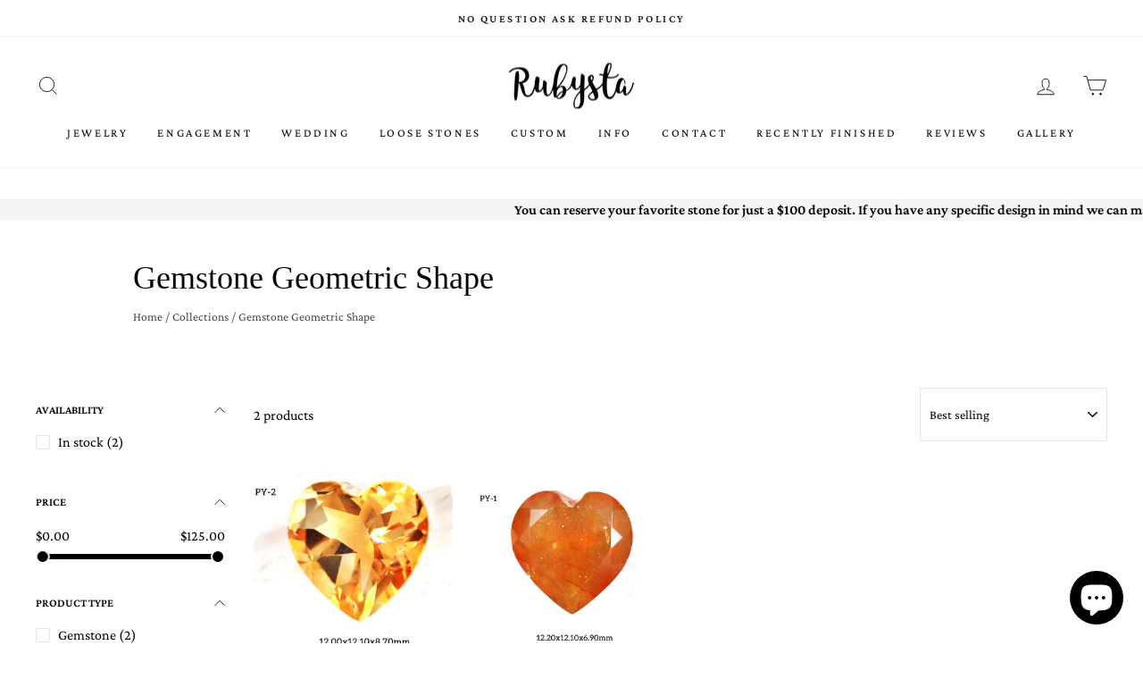

--- FILE ---
content_type: application/javascript
request_url: https://us-assets.i.posthog.com/array/phc_MLSJlPuTfMqBPr4RRqaEQhu0KBjJAaxagJZJoWIlkbg/config.js
body_size: 4
content:
(function() {
  window._POSTHOG_REMOTE_CONFIG = window._POSTHOG_REMOTE_CONFIG || {};
  window._POSTHOG_REMOTE_CONFIG['phc_MLSJlPuTfMqBPr4RRqaEQhu0KBjJAaxagJZJoWIlkbg'] = {
    config: {"token": "phc_MLSJlPuTfMqBPr4RRqaEQhu0KBjJAaxagJZJoWIlkbg", "supportedCompression": ["gzip", "gzip-js"], "hasFeatureFlags": false, "captureDeadClicks": false, "capturePerformance": {"network_timing": true, "web_vitals": false, "web_vitals_allowed_metrics": null}, "autocapture_opt_out": false, "autocaptureExceptions": false, "analytics": {"endpoint": "/i/v0/e/"}, "elementsChainAsString": true, "errorTracking": {"autocaptureExceptions": false, "suppressionRules": []}, "logs": {"captureConsoleLogs": false}, "sessionRecording": {"endpoint": "/s/", "consoleLogRecordingEnabled": true, "recorderVersion": "v2", "sampleRate": null, "minimumDurationMilliseconds": null, "linkedFlag": null, "networkPayloadCapture": null, "masking": null, "urlTriggers": [], "urlBlocklist": [], "eventTriggers": [], "triggerMatchType": null, "scriptConfig": {"script": "posthog-recorder"}}, "heatmaps": true, "conversations": false, "surveys": false, "productTours": false, "defaultIdentifiedOnly": true},
    siteApps: []
  }
})();

--- FILE ---
content_type: image/svg+xml
request_url: https://cdn.shopify.com/s/files/1/0267/9010/1184/files/round_0fd7ba86-1d6b-49d5-91b9-913765d57ad8.svg?v=1738717231
body_size: 266
content:
<svg xmlns="http://www.w3.org/2000/svg" fill="none" viewBox="0 0 120 120" height="120" width="120">
<path fill="black" d="M60 0C48.1331 0 36.5328 3.51894 26.6658 10.1118C16.7989 16.7047 9.10851 26.0754 4.56725 37.039C0.0259972 48.0025 -1.1622 60.0665 1.15291 71.7054C3.46802 83.3443 9.18247 94.0352 17.5736 102.426C25.9648 110.818 36.6557 116.532 48.2946 118.847C59.9335 121.162 71.9975 119.974 82.961 115.433C93.9246 110.891 103.295 103.201 109.888 93.3342C116.481 83.4672 120 71.8669 120 60C119.984 44.092 113.657 28.8404 102.408 17.5917C91.1596 6.34313 75.908 0.0164423 60 0ZM79.9534 97.5931L84.8447 82.9503L101.134 76.4286V99.6273L79.9534 97.5931ZM18.8665 99.6273V76.4286L35.1553 82.9503L40.0466 97.5931L18.8665 99.6273ZM40.0466 22.4068L35.1553 37.0497L18.8665 43.5714V20.3727L40.0466 22.4068ZM101.134 20.3727V43.5714L84.8447 37.0497L79.9534 22.4068L101.134 20.3727ZM83.0435 81.118L60 88.1987L36.9565 81.118L28.1677 60L36.9565 38.882L60 31.8012L83.0435 38.882L91.8323 60L83.0435 81.118ZM77.7019 96.972L63.1056 89.6739L82.0652 83.8509L77.7019 96.972ZM42.2982 96.972L37.9193 83.8509L56.8944 89.6739L42.2982 96.972ZM26.7702 57.4689L19.5031 45.854L34.0373 40.0466L26.7702 57.4689ZM26.7702 62.531L34.0373 79.9534L19.5031 74.1459L26.7702 62.531ZM42.2982 23.0279L56.8944 30.3261L37.9193 36.1491L42.2982 23.0279ZM77.7019 23.0279L82.0808 36.1491L63.1056 30.3261L77.7019 23.0279ZM93.3075 62.531L100.575 74.1459L86.0404 79.9534L93.3075 62.531ZM93.3075 57.4689L86.0404 40.0466L100.575 45.854L93.3075 57.4689ZM60 29.2702L43.5093 21.0248L60 2.8882L76.4907 21.0248L60 29.2702ZM17.4534 47.0807L25.528 60L17.4534 72.9192L2.90375 60L17.4534 47.0807ZM60 90.7298L76.4907 98.9751L60 117.112L43.5093 98.9751L60 90.7298ZM102.547 72.9192L94.4721 60L102.547 47.0807L117.096 60L102.547 72.9192ZM104.317 45.5279L114.208 40.3105C116.21 45.7962 117.357 51.5571 117.609 57.3913L104.317 45.5279ZM103.478 43.354V22.1429C107.631 26.8947 110.973 32.2983 113.37 38.1366L103.478 43.354ZM80.1863 20.0621L84.705 7.87267C90.2195 10.5015 95.2865 13.9808 99.7205 18.1832L80.1863 20.0621ZM78.028 19.1925L62.7019 2.3913C69.5215 2.70326 76.231 4.22814 82.5155 6.89441L78.028 19.1925ZM42.0963 19.1925L37.4845 6.89441C43.7691 4.22814 50.4785 2.70326 57.2982 2.3913L42.0963 19.1925ZM39.8137 20.0466L20.3416 18.1677C24.7756 13.9653 29.8426 10.4859 35.3572 7.85714L39.8137 20.0466ZM16.5218 43.3385L6.63046 38.1211C9.02827 32.2882 12.3701 26.89 16.5218 22.1429V43.3385ZM15.6677 45.5124L2.39133 57.3447C2.64278 51.5105 3.78972 45.7496 5.79195 40.264L15.6677 45.5124ZM15.6677 74.4565L5.77642 79.6739C3.77419 74.1882 2.62726 68.4274 2.3758 62.5931L15.6677 74.4565ZM16.5218 76.6304V97.8571C12.3686 93.1053 9.02676 87.7017 6.63046 81.8633L16.5218 76.6304ZM39.8137 99.9223L35.295 112.112C29.7805 109.483 24.7135 106.004 20.2795 101.801L39.8137 99.9223ZM41.9721 100.792L57.2982 117.609C50.4785 117.297 43.7691 115.772 37.4845 113.106L41.9721 100.792ZM77.9037 100.792L82.5155 113.106C76.231 115.772 69.5215 117.297 62.7019 117.609L77.9037 100.792ZM80.1863 99.9534L99.7205 101.832C95.2865 106.035 90.2195 109.514 84.705 112.143L80.1863 99.9534ZM103.478 76.6615L113.37 81.8789C110.972 87.7117 107.63 93.11 103.478 97.8571V76.6615ZM104.332 74.4876L117.624 62.6708C117.373 68.505 116.226 74.2659 114.224 79.7515L104.332 74.4876Z"></path>
</svg>


--- FILE ---
content_type: image/svg+xml
request_url: https://cdn.shopify.com/s/files/1/0267/9010/1184/files/oval_16127fa1-a492-4cff-9c17-ad0b4a488aab.svg?v=1738717231
body_size: 190
content:
<svg xmlns="http://www.w3.org/2000/svg" fill="none" viewBox="0 0 65 92" height="92" width="65">
<path fill="black" d="M32.13 0C14.41 0 0 20.52 0 45.75C0 70.98 14.41 91.5 32.13 91.5C49.85 91.5 64.26 70.98 64.26 45.75C64.26 20.52 49.85 0 32.13 0ZM53.72 55.63L49.42 45.75L53.72 35.87L62.51 45.75L53.72 55.63ZM43.07 62.1L32.13 67.42L21.19 62.1L16.44 45.75L21.19 29.4L32.13 24.08L43.07 29.4L47.82 45.75L43.07 62.1ZM22.9 73.95L21.5 63.95L30.67 68.41L22.9 73.95ZM32.13 69.17L40.92 75.48L32.13 89.35L23.34 75.48L32.13 69.17ZM41.36 73.95L33.59 68.37L42.76 63.91L41.36 73.95ZM10.54 55.63L1.75 45.75L10.54 35.87L14.84 45.75L10.54 55.63ZM15.54 43.55L11.73 34.82L19.33 30.45L15.54 43.55ZM15.54 47.95L19.33 61.05L11.71 56.68L15.54 47.95ZM41.36 17.55L42.76 27.55L33.59 23.09L41.36 17.55ZM32.13 22.33L23.34 16.02L32.13 2.15L40.92 16.02L32.13 22.33ZM22.9 17.55L30.67 23.13L21.5 27.59L22.9 17.55ZM48.74 43.55L44.93 30.45L52.55 34.82L48.74 43.55ZM48.74 47.95L52.55 56.68L44.93 61.05L48.74 47.95ZM54.61 34.62L60.77 30.08C61.9382 34.5479 62.5957 39.1339 62.73 43.75L54.61 34.62ZM54.42 32.89L55.92 17.89C57.793 21.2478 59.2791 24.8073 60.35 28.5L54.42 32.89ZM52.87 33.27L44.39 28.41L42.79 16.93L54.57 16.36L52.87 33.27ZM41.53 14.18L33.53 1.55C36.9489 1.80204 40.2658 2.82788 43.23 4.55L41.53 14.18ZM22.73 14.18L21.03 4.52C23.9942 2.79788 27.3111 1.77204 30.73 1.52L22.73 14.18ZM19.87 28.41L11.39 33.27L9.69 16.36L21.47 16.93L19.87 28.41ZM9.87 32.89L3.94 28.53C5.01087 24.8373 6.49703 21.2778 8.37 17.92L9.87 32.89ZM9.68 34.62L1.53 43.75C1.67811 39.1357 2.34907 34.5531 3.53 30.09L9.68 34.62ZM9.68 56.88L3.52 61.42C2.3417 56.9533 1.67409 52.3673 1.53 47.75L9.68 56.88ZM9.87 58.61L8.37 73.61C6.49703 70.2522 5.01087 66.6927 3.94 63L9.87 58.61ZM11.42 58.23L19.9 63.09L21.5 74.57L9.72 75.14L11.42 58.23ZM22.73 77.32L30.73 89.95C27.3111 89.698 23.9942 88.6721 21.03 86.95L22.73 77.32ZM41.53 77.32L43.23 86.98C40.2658 88.7021 36.9489 89.728 33.53 89.98L41.53 77.32ZM44.39 63.09L52.87 58.23L54.57 75.14L42.79 74.57L44.39 63.09ZM54.39 58.61L60.32 62.97C59.2491 66.6627 57.763 70.2222 55.89 73.58L54.39 58.61ZM54.58 56.88L62.73 47.75C62.5819 52.3643 61.9109 56.9469 60.73 61.41L54.58 56.88ZM54.02 14.88L42.81 15.42L44.61 5.35C48.3626 7.86305 51.5727 11.1037 54.05 14.88H54.02ZM19.65 5.35L21.42 15.42L10.21 14.88C12.6873 11.1037 15.8974 7.86305 19.65 5.35ZM10.21 76.62L21.42 76.08L19.65 86.15C15.8974 83.637 12.6873 80.3963 10.21 76.62ZM44.61 86.15L42.84 76.08L54.05 76.62C51.5727 80.3963 48.3626 83.637 44.61 86.15Z"></path>
</svg>


--- FILE ---
content_type: image/svg+xml
request_url: https://cdn.shopify.com/s/files/1/0267/9010/1184/files/pear_e8f95b4b-257f-4532-820b-e6c7ff1fc81b.svg?v=1738717231
body_size: 165
content:
<svg xmlns="http://www.w3.org/2000/svg" fill="none" viewBox="0 0 66 92" height="92" width="66">
<path fill="black" d="M32.72 91.3601C11.31 91.3601 0 80.0401 0 58.6101C0 26.8201 31.92 0.260107 32.24 0.000106812H33.24C33.52 0.290107 65.44 26.8501 65.44 58.6101C65.44 80.0401 54.13 91.3601 32.72 91.3601ZM32.72 25.3101L20.37 36.5401L15.15 57.4101L20.27 71.0801L32.72 75.6101L45.17 71.0701L50.29 57.4101L45.07 36.5401L32.72 25.3101ZM19.01 35.7401L22.11 20.2101L9.79 29.8301V43.9401L19.01 35.7401ZM14.36 59.6101L10.12 70.9101H18.61L14.36 59.6101ZM14.16 55.1901L18.38 38.3101L9.95 45.8001L14.16 55.1901ZM23.77 19.6101L20.88 34.0501L31.48 24.4101L23.77 19.6101ZM41.77 80.1201L44.46 72.9601L34.62 76.5201L41.77 80.1201ZM32.72 77.2501L24.51 81.3401L32.72 89.5501L40.93 81.3401L32.72 77.2501ZM23.66 80.0901L30.82 76.5201L20.97 72.9301L23.66 80.0901ZM51.28 55.1701L55.49 45.8001L47.06 38.3101L51.28 55.1701ZM51.08 59.6101L46.83 70.9101H55.32L51.08 59.6101ZM44.56 34.0501L41.72 19.6101L33.96 24.4101L44.56 34.0501ZM46.43 35.7401L55.65 43.9401V29.8301L43.33 20.2101L46.43 35.7401ZM51.89 57.4801L56.59 70.0301L63.81 58.6101L56.52 47.1901L51.89 57.4801ZM46.27 72.4101L43.15 80.7201L52.21 84.4701L55.43 72.4101H46.27ZM42.37 82.0201L34.56 89.8301C41.16 89.6101 46.72 88.1901 51.1 85.6101L42.37 82.0201ZM23.07 82.0201L14.34 85.6101C18.72 88.1901 24.28 89.6101 30.88 89.8301L23.07 82.0201ZM22.29 80.7201L19.17 72.4101H9.98L13.23 84.4701L22.29 80.7201ZM8.86 69.9901L13.55 57.4801L8.92 47.1901L1.64 58.6101L8.86 69.9901ZM7.86 45.9901L3.5 44.6801C2.45406 48.3366 1.80366 52.0948 1.56 55.8901L7.86 45.9901ZM8.29 44.6101V32.6101C6.54312 36.05 5.08478 39.629 3.93 43.3101L8.29 44.6101ZM22.01 18.3901L19.01 16.1101C16.3712 19.3908 13.9366 22.8306 11.72 26.4101L22.01 18.3901ZM32.72 23.4101L41.2 18.1101L32.72 2.2001L24.24 18.1101L32.72 23.4101ZM53.72 26.4101C51.5164 22.8317 49.0951 19.3919 46.47 16.1101L43.47 18.3901L53.72 26.4101ZM57.15 44.6101L61.51 43.3001C60.3547 39.6224 58.8964 36.0468 57.15 32.6101V44.6101ZM57.57 46.0501L63.87 55.9501C63.6263 52.1548 62.9759 48.3966 61.93 44.7401L57.57 46.0501ZM63.87 61.3401L57.1 71.9701L53.97 83.7001C60.02 78.9301 63.37 71.4101 63.87 61.3301V61.3401ZM11.47 83.7001L8.34 71.9701L1.57 61.3301C2.07 71.4101 5.42 78.9301 11.47 83.7001ZM19.92 14.9401L23 17.2501L30 4.03011C26.4126 7.44985 23.0458 11.0938 19.92 14.9401ZM35.39 4.03011L42.39 17.2501L45.47 14.9401C42.3442 11.0938 38.9774 7.44985 35.39 4.03011Z"></path>
</svg>


--- FILE ---
content_type: image/svg+xml
request_url: https://cdn.shopify.com/s/files/1/0267/9010/1184/files/asscher_821192f1-21f1-4f3c-bf6b-7d39fb14f6a7.svg?v=1738717231
body_size: -91
content:
<svg xmlns="http://www.w3.org/2000/svg" fill="none" viewBox="0 0 100 100" height="100" width="100">
<path fill="black" d="M99.6968 21.527L78.473 0.303196L77.7426 0H22.2574L21.527 0.303196L0.303196 21.527L0 22.2574V77.7426L0.303196 78.473L21.527 99.6968L22.2574 100H77.7426L78.473 99.6968L99.6968 78.473L100 77.7426V22.2574L99.6968 21.527ZM79.6169 29.1483L70.8517 20.3831L72.6985 15.9179L84.0821 27.3015L79.6169 29.1483ZM69.1979 78.349H30.8021L21.651 69.1979V30.8021L30.8021 21.651H69.1979L78.349 30.8021V69.1979L69.1979 78.349ZM68.9361 19.5838H31.0639L29.2172 15.1323H70.7828L68.9361 19.5838ZM29.1483 20.3831L20.3831 29.1483L15.9179 27.3015L27.3015 15.9179L29.1483 20.3831ZM19.5838 31.0639V68.9361L15.1323 70.7828V29.2172L19.5838 31.0639ZM20.3831 70.8517L29.1483 79.6169L27.3015 84.0821L15.9179 72.6985L20.3831 70.8517ZM31.0639 80.4162H68.9361L70.7828 84.8677H29.2172L31.0639 80.4162ZM70.8517 79.6169L79.6169 70.8517L84.0821 72.6985L72.6985 84.0821L70.8517 79.6169ZM80.4162 68.9361V31.0639L84.8677 29.2172V70.7828L80.4162 68.9361ZM86.1494 26.4471L73.5529 13.8506L75.3997 9.38534L90.5595 24.5452L86.1494 26.4471ZM71.651 13.0651H28.349L26.5711 8.65491H73.5667L71.651 13.0651ZM26.4471 13.8506L13.8506 26.4471L9.38534 24.6003L24.5452 9.44046L26.4471 13.8506ZM13.0651 28.349V71.651L8.65491 73.4978V26.5711L13.0651 28.349ZM13.8506 73.5529L26.4471 86.1494L24.6003 90.6147L9.44046 75.4548L13.8506 73.5529ZM28.349 86.935H71.651L73.4978 91.3451H26.5711L28.349 86.935ZM73.5529 86.1494L86.1494 73.5529L90.6009 75.3997L75.441 90.5595L73.5529 86.1494ZM86.935 71.651V28.349L91.3451 26.5711V73.5667L86.935 71.651ZM92.7233 23.8148L76.2541 7.27674L78.1009 2.82525L97.1334 21.8991L92.7233 23.8148ZM74.3523 6.53252H25.6477L23.8148 2.06725H76.1852L74.3523 6.53252ZM23.8148 7.27674L7.27674 23.8148L2.86659 21.8991L21.8991 2.86659L23.8148 7.27674ZM6.53252 25.6477V74.3523L2.06725 76.1852V23.8148L6.53252 25.6477ZM7.27674 76.2541L23.8148 92.7233L21.8991 97.1334L2.86659 78.1009L7.27674 76.2541ZM25.6477 93.4675H74.3523L76.1852 97.9327H23.8148L25.6477 93.4675ZM76.2541 92.7233L92.7233 76.2541L97.1885 78.1009L78.1009 97.1334L76.2541 92.7233ZM93.4675 74.3936V25.6477L97.9327 23.8148V76.1852L93.4675 74.3936Z"></path>
</svg>
